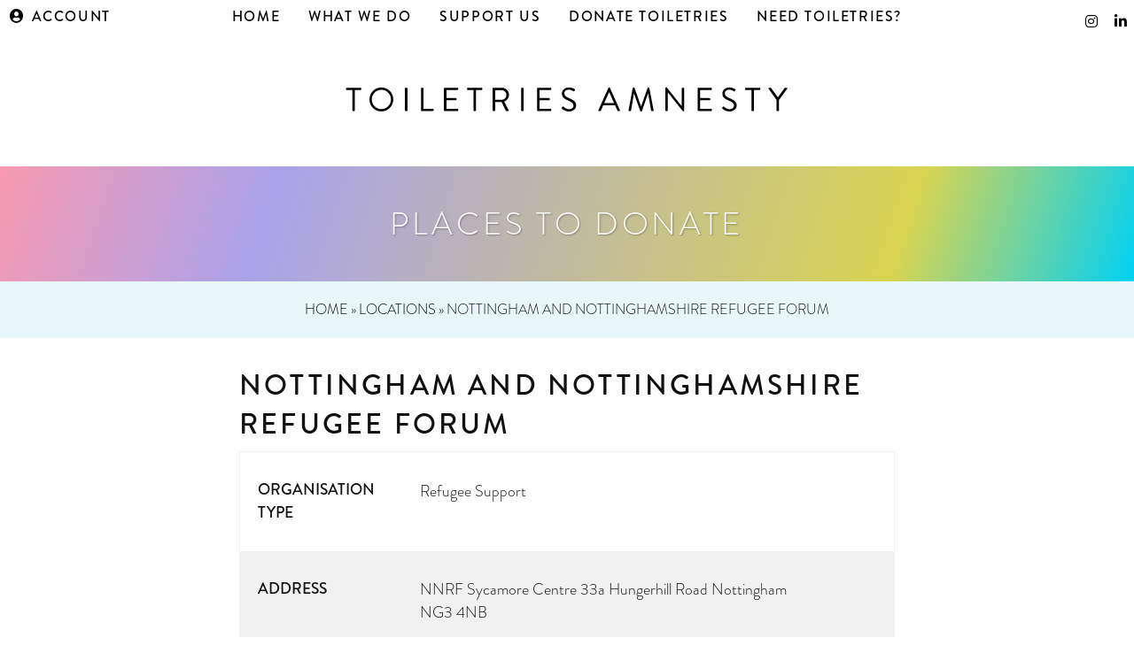

--- FILE ---
content_type: text/html; charset=UTF-8
request_url: https://www.toiletriesamnesty.org/location/nottingham-and-nottinghamshire-refugee-forum/
body_size: 15025
content:
<!doctype html>
<html lang="en-GB" class="no-js">
  <head>
  <meta charset="utf-8">
  <meta http-equiv="x-ua-compatible" content="ie=edge">
  <meta name="viewport" content="width=device-width, initial-scale=1, shrink-to-fit=no">
  <meta name='robots' content='index, follow, max-image-preview:large, max-snippet:-1, max-video-preview:-1' />
	<style>img:is([sizes="auto" i], [sizes^="auto," i]) { contain-intrinsic-size: 3000px 1500px }</style>
	
	<!-- This site is optimized with the Yoast SEO plugin v26.3 - https://yoast.com/wordpress/plugins/seo/ -->
	<title>Nottingham and Nottinghamshire Refugee Forum - Toiletries Amnesty</title>
	<link rel="canonical" href="https://www.toiletriesamnesty.org/location/nottingham-and-nottinghamshire-refugee-forum/" />
	<meta property="og:locale" content="en_GB" />
	<meta property="og:type" content="article" />
	<meta property="og:title" content="Nottingham and Nottinghamshire Refugee Forum - Toiletries Amnesty" />
	<meta property="og:url" content="https://www.toiletriesamnesty.org/location/nottingham-and-nottinghamshire-refugee-forum/" />
	<meta property="og:site_name" content="Toiletries Amnesty" />
	<meta property="og:image" content="https://www.toiletriesamnesty.org/app/uploads/2022/05/homepage-featured-image-1.png" />
	<meta property="og:image:width" content="2136" />
	<meta property="og:image:height" content="668" />
	<meta property="og:image:type" content="image/png" />
	<meta name="twitter:card" content="summary_large_image" />
	<meta name="twitter:site" content="@toiletriesam" />
	<script type="application/ld+json" class="yoast-schema-graph">{"@context":"https://schema.org","@graph":[{"@type":"WebPage","@id":"https://www.toiletriesamnesty.org/location/nottingham-and-nottinghamshire-refugee-forum/","url":"https://www.toiletriesamnesty.org/location/nottingham-and-nottinghamshire-refugee-forum/","name":"Nottingham and Nottinghamshire Refugee Forum - Toiletries Amnesty","isPartOf":{"@id":"https://www.toiletriesamnesty.org/#website"},"datePublished":"2023-04-11T08:38:52+00:00","breadcrumb":{"@id":"https://www.toiletriesamnesty.org/location/nottingham-and-nottinghamshire-refugee-forum/#breadcrumb"},"inLanguage":"en-GB","potentialAction":[{"@type":"ReadAction","target":["https://www.toiletriesamnesty.org/location/nottingham-and-nottinghamshire-refugee-forum/"]}]},{"@type":"BreadcrumbList","@id":"https://www.toiletriesamnesty.org/location/nottingham-and-nottinghamshire-refugee-forum/#breadcrumb","itemListElement":[{"@type":"ListItem","position":1,"name":"Home","item":"https://www.toiletriesamnesty.org/"},{"@type":"ListItem","position":2,"name":"Locations","item":"https://www.toiletriesamnesty.org/location/"},{"@type":"ListItem","position":3,"name":"Nottingham and Nottinghamshire Refugee Forum"}]},{"@type":"WebSite","@id":"https://www.toiletriesamnesty.org/#website","url":"https://www.toiletriesamnesty.org/","name":"Toiletries Amnesty","description":"Donate toiletries","publisher":{"@id":"https://www.toiletriesamnesty.org/#organization"},"potentialAction":[{"@type":"SearchAction","target":{"@type":"EntryPoint","urlTemplate":"https://www.toiletriesamnesty.org/?s={search_term_string}"},"query-input":{"@type":"PropertyValueSpecification","valueRequired":true,"valueName":"search_term_string"}}],"inLanguage":"en-GB"},{"@type":"Organization","@id":"https://www.toiletriesamnesty.org/#organization","name":"Toiletries Amnesty","url":"https://www.toiletriesamnesty.org/","logo":{"@type":"ImageObject","inLanguage":"en-GB","@id":"https://www.toiletriesamnesty.org/#/schema/logo/image/","url":"https://www.toiletriesamnesty.org/app/uploads/2018/07/ta-logo-black_text-square-twoline.png","contentUrl":"https://www.toiletriesamnesty.org/app/uploads/2018/07/ta-logo-black_text-square-twoline.png","width":1000,"height":1000,"caption":"Toiletries Amnesty"},"image":{"@id":"https://www.toiletriesamnesty.org/#/schema/logo/image/"},"sameAs":["https://x.com/toiletriesam","https://www.instagram.com/toiletriesamnesty"]}]}</script>
	<!-- / Yoast SEO plugin. -->


<link rel='dns-prefetch' href='//www.googletagmanager.com' />
<link rel='dns-prefetch' href='//use.fontawesome.com' />
<link rel='dns-prefetch' href='//fonts.googleapis.com' />
<link rel='dns-prefetch' href='//use.typekit.net' />
<script type="text/javascript">
/* <![CDATA[ */
window._wpemojiSettings = {"baseUrl":"https:\/\/s.w.org\/images\/core\/emoji\/16.0.1\/72x72\/","ext":".png","svgUrl":"https:\/\/s.w.org\/images\/core\/emoji\/16.0.1\/svg\/","svgExt":".svg","source":{"concatemoji":"https:\/\/www.toiletriesamnesty.org\/wp\/wp-includes\/js\/wp-emoji-release.min.js?ver=6.8.2"}};
/*! This file is auto-generated */
!function(s,n){var o,i,e;function c(e){try{var t={supportTests:e,timestamp:(new Date).valueOf()};sessionStorage.setItem(o,JSON.stringify(t))}catch(e){}}function p(e,t,n){e.clearRect(0,0,e.canvas.width,e.canvas.height),e.fillText(t,0,0);var t=new Uint32Array(e.getImageData(0,0,e.canvas.width,e.canvas.height).data),a=(e.clearRect(0,0,e.canvas.width,e.canvas.height),e.fillText(n,0,0),new Uint32Array(e.getImageData(0,0,e.canvas.width,e.canvas.height).data));return t.every(function(e,t){return e===a[t]})}function u(e,t){e.clearRect(0,0,e.canvas.width,e.canvas.height),e.fillText(t,0,0);for(var n=e.getImageData(16,16,1,1),a=0;a<n.data.length;a++)if(0!==n.data[a])return!1;return!0}function f(e,t,n,a){switch(t){case"flag":return n(e,"\ud83c\udff3\ufe0f\u200d\u26a7\ufe0f","\ud83c\udff3\ufe0f\u200b\u26a7\ufe0f")?!1:!n(e,"\ud83c\udde8\ud83c\uddf6","\ud83c\udde8\u200b\ud83c\uddf6")&&!n(e,"\ud83c\udff4\udb40\udc67\udb40\udc62\udb40\udc65\udb40\udc6e\udb40\udc67\udb40\udc7f","\ud83c\udff4\u200b\udb40\udc67\u200b\udb40\udc62\u200b\udb40\udc65\u200b\udb40\udc6e\u200b\udb40\udc67\u200b\udb40\udc7f");case"emoji":return!a(e,"\ud83e\udedf")}return!1}function g(e,t,n,a){var r="undefined"!=typeof WorkerGlobalScope&&self instanceof WorkerGlobalScope?new OffscreenCanvas(300,150):s.createElement("canvas"),o=r.getContext("2d",{willReadFrequently:!0}),i=(o.textBaseline="top",o.font="600 32px Arial",{});return e.forEach(function(e){i[e]=t(o,e,n,a)}),i}function t(e){var t=s.createElement("script");t.src=e,t.defer=!0,s.head.appendChild(t)}"undefined"!=typeof Promise&&(o="wpEmojiSettingsSupports",i=["flag","emoji"],n.supports={everything:!0,everythingExceptFlag:!0},e=new Promise(function(e){s.addEventListener("DOMContentLoaded",e,{once:!0})}),new Promise(function(t){var n=function(){try{var e=JSON.parse(sessionStorage.getItem(o));if("object"==typeof e&&"number"==typeof e.timestamp&&(new Date).valueOf()<e.timestamp+604800&&"object"==typeof e.supportTests)return e.supportTests}catch(e){}return null}();if(!n){if("undefined"!=typeof Worker&&"undefined"!=typeof OffscreenCanvas&&"undefined"!=typeof URL&&URL.createObjectURL&&"undefined"!=typeof Blob)try{var e="postMessage("+g.toString()+"("+[JSON.stringify(i),f.toString(),p.toString(),u.toString()].join(",")+"));",a=new Blob([e],{type:"text/javascript"}),r=new Worker(URL.createObjectURL(a),{name:"wpTestEmojiSupports"});return void(r.onmessage=function(e){c(n=e.data),r.terminate(),t(n)})}catch(e){}c(n=g(i,f,p,u))}t(n)}).then(function(e){for(var t in e)n.supports[t]=e[t],n.supports.everything=n.supports.everything&&n.supports[t],"flag"!==t&&(n.supports.everythingExceptFlag=n.supports.everythingExceptFlag&&n.supports[t]);n.supports.everythingExceptFlag=n.supports.everythingExceptFlag&&!n.supports.flag,n.DOMReady=!1,n.readyCallback=function(){n.DOMReady=!0}}).then(function(){return e}).then(function(){var e;n.supports.everything||(n.readyCallback(),(e=n.source||{}).concatemoji?t(e.concatemoji):e.wpemoji&&e.twemoji&&(t(e.twemoji),t(e.wpemoji)))}))}((window,document),window._wpemojiSettings);
/* ]]> */
</script>
<link rel="stylesheet" type="text/css" href="https://use.typekit.net/unj1drv.css"><link rel='stylesheet' id='cnss_font_awesome_css-css' href='https://www.toiletriesamnesty.org/app/plugins/easy-social-icons/css/font-awesome/css/all.min.css?ver=7.0.0' type='text/css' media='all' />
<link rel='stylesheet' id='cnss_font_awesome_v4_shims-css' href='https://www.toiletriesamnesty.org/app/plugins/easy-social-icons/css/font-awesome/css/v4-shims.min.css?ver=7.0.0' type='text/css' media='all' />
<link rel='stylesheet' id='cnss_css-css' href='https://www.toiletriesamnesty.org/app/plugins/easy-social-icons/css/cnss.css?ver=1.0' type='text/css' media='all' />
<link rel='stylesheet' id='cnss_share_css-css' href='https://www.toiletriesamnesty.org/app/plugins/easy-social-icons/css/share.css?ver=1.0' type='text/css' media='all' />
<link rel='stylesheet' id='formidable-css' href='https://www.toiletriesamnesty.org/app/plugins/formidable/css/formidableforms.css?ver=1171517' type='text/css' media='all' />
<style id='wp-emoji-styles-inline-css' type='text/css'>

	img.wp-smiley, img.emoji {
		display: inline !important;
		border: none !important;
		box-shadow: none !important;
		height: 1em !important;
		width: 1em !important;
		margin: 0 0.07em !important;
		vertical-align: -0.1em !important;
		background: none !important;
		padding: 0 !important;
	}
</style>
<link rel='stylesheet' id='wp-block-library-css' href='https://www.toiletriesamnesty.org/wp/wp-includes/css/dist/block-library/style.min.css?ver=6.8.2' type='text/css' media='all' />
<style id='global-styles-inline-css' type='text/css'>
:root{--wp--preset--aspect-ratio--square: 1;--wp--preset--aspect-ratio--4-3: 4/3;--wp--preset--aspect-ratio--3-4: 3/4;--wp--preset--aspect-ratio--3-2: 3/2;--wp--preset--aspect-ratio--2-3: 2/3;--wp--preset--aspect-ratio--16-9: 16/9;--wp--preset--aspect-ratio--9-16: 9/16;--wp--preset--color--black: #000000;--wp--preset--color--cyan-bluish-gray: #abb8c3;--wp--preset--color--white: #ffffff;--wp--preset--color--pale-pink: #f78da7;--wp--preset--color--vivid-red: #cf2e2e;--wp--preset--color--luminous-vivid-orange: #ff6900;--wp--preset--color--luminous-vivid-amber: #fcb900;--wp--preset--color--light-green-cyan: #7bdcb5;--wp--preset--color--vivid-green-cyan: #00d084;--wp--preset--color--pale-cyan-blue: #8ed1fc;--wp--preset--color--vivid-cyan-blue: #0693e3;--wp--preset--color--vivid-purple: #9b51e0;--wp--preset--gradient--vivid-cyan-blue-to-vivid-purple: linear-gradient(135deg,rgba(6,147,227,1) 0%,rgb(155,81,224) 100%);--wp--preset--gradient--light-green-cyan-to-vivid-green-cyan: linear-gradient(135deg,rgb(122,220,180) 0%,rgb(0,208,130) 100%);--wp--preset--gradient--luminous-vivid-amber-to-luminous-vivid-orange: linear-gradient(135deg,rgba(252,185,0,1) 0%,rgba(255,105,0,1) 100%);--wp--preset--gradient--luminous-vivid-orange-to-vivid-red: linear-gradient(135deg,rgba(255,105,0,1) 0%,rgb(207,46,46) 100%);--wp--preset--gradient--very-light-gray-to-cyan-bluish-gray: linear-gradient(135deg,rgb(238,238,238) 0%,rgb(169,184,195) 100%);--wp--preset--gradient--cool-to-warm-spectrum: linear-gradient(135deg,rgb(74,234,220) 0%,rgb(151,120,209) 20%,rgb(207,42,186) 40%,rgb(238,44,130) 60%,rgb(251,105,98) 80%,rgb(254,248,76) 100%);--wp--preset--gradient--blush-light-purple: linear-gradient(135deg,rgb(255,206,236) 0%,rgb(152,150,240) 100%);--wp--preset--gradient--blush-bordeaux: linear-gradient(135deg,rgb(254,205,165) 0%,rgb(254,45,45) 50%,rgb(107,0,62) 100%);--wp--preset--gradient--luminous-dusk: linear-gradient(135deg,rgb(255,203,112) 0%,rgb(199,81,192) 50%,rgb(65,88,208) 100%);--wp--preset--gradient--pale-ocean: linear-gradient(135deg,rgb(255,245,203) 0%,rgb(182,227,212) 50%,rgb(51,167,181) 100%);--wp--preset--gradient--electric-grass: linear-gradient(135deg,rgb(202,248,128) 0%,rgb(113,206,126) 100%);--wp--preset--gradient--midnight: linear-gradient(135deg,rgb(2,3,129) 0%,rgb(40,116,252) 100%);--wp--preset--font-size--small: 13px;--wp--preset--font-size--medium: 20px;--wp--preset--font-size--large: 36px;--wp--preset--font-size--x-large: 42px;--wp--preset--spacing--20: 0.44rem;--wp--preset--spacing--30: 0.67rem;--wp--preset--spacing--40: 1rem;--wp--preset--spacing--50: 1.5rem;--wp--preset--spacing--60: 2.25rem;--wp--preset--spacing--70: 3.38rem;--wp--preset--spacing--80: 5.06rem;--wp--preset--shadow--natural: 6px 6px 9px rgba(0, 0, 0, 0.2);--wp--preset--shadow--deep: 12px 12px 50px rgba(0, 0, 0, 0.4);--wp--preset--shadow--sharp: 6px 6px 0px rgba(0, 0, 0, 0.2);--wp--preset--shadow--outlined: 6px 6px 0px -3px rgba(255, 255, 255, 1), 6px 6px rgba(0, 0, 0, 1);--wp--preset--shadow--crisp: 6px 6px 0px rgba(0, 0, 0, 1);}:where(body) { margin: 0; }.wp-site-blocks > .alignleft { float: left; margin-right: 2em; }.wp-site-blocks > .alignright { float: right; margin-left: 2em; }.wp-site-blocks > .aligncenter { justify-content: center; margin-left: auto; margin-right: auto; }:where(.is-layout-flex){gap: 0.5em;}:where(.is-layout-grid){gap: 0.5em;}.is-layout-flow > .alignleft{float: left;margin-inline-start: 0;margin-inline-end: 2em;}.is-layout-flow > .alignright{float: right;margin-inline-start: 2em;margin-inline-end: 0;}.is-layout-flow > .aligncenter{margin-left: auto !important;margin-right: auto !important;}.is-layout-constrained > .alignleft{float: left;margin-inline-start: 0;margin-inline-end: 2em;}.is-layout-constrained > .alignright{float: right;margin-inline-start: 2em;margin-inline-end: 0;}.is-layout-constrained > .aligncenter{margin-left: auto !important;margin-right: auto !important;}.is-layout-constrained > :where(:not(.alignleft):not(.alignright):not(.alignfull)){margin-left: auto !important;margin-right: auto !important;}body .is-layout-flex{display: flex;}.is-layout-flex{flex-wrap: wrap;align-items: center;}.is-layout-flex > :is(*, div){margin: 0;}body .is-layout-grid{display: grid;}.is-layout-grid > :is(*, div){margin: 0;}body{padding-top: 0px;padding-right: 0px;padding-bottom: 0px;padding-left: 0px;}a:where(:not(.wp-element-button)){text-decoration: underline;}:root :where(.wp-element-button, .wp-block-button__link){background-color: #32373c;border-width: 0;color: #fff;font-family: inherit;font-size: inherit;line-height: inherit;padding: calc(0.667em + 2px) calc(1.333em + 2px);text-decoration: none;}.has-black-color{color: var(--wp--preset--color--black) !important;}.has-cyan-bluish-gray-color{color: var(--wp--preset--color--cyan-bluish-gray) !important;}.has-white-color{color: var(--wp--preset--color--white) !important;}.has-pale-pink-color{color: var(--wp--preset--color--pale-pink) !important;}.has-vivid-red-color{color: var(--wp--preset--color--vivid-red) !important;}.has-luminous-vivid-orange-color{color: var(--wp--preset--color--luminous-vivid-orange) !important;}.has-luminous-vivid-amber-color{color: var(--wp--preset--color--luminous-vivid-amber) !important;}.has-light-green-cyan-color{color: var(--wp--preset--color--light-green-cyan) !important;}.has-vivid-green-cyan-color{color: var(--wp--preset--color--vivid-green-cyan) !important;}.has-pale-cyan-blue-color{color: var(--wp--preset--color--pale-cyan-blue) !important;}.has-vivid-cyan-blue-color{color: var(--wp--preset--color--vivid-cyan-blue) !important;}.has-vivid-purple-color{color: var(--wp--preset--color--vivid-purple) !important;}.has-black-background-color{background-color: var(--wp--preset--color--black) !important;}.has-cyan-bluish-gray-background-color{background-color: var(--wp--preset--color--cyan-bluish-gray) !important;}.has-white-background-color{background-color: var(--wp--preset--color--white) !important;}.has-pale-pink-background-color{background-color: var(--wp--preset--color--pale-pink) !important;}.has-vivid-red-background-color{background-color: var(--wp--preset--color--vivid-red) !important;}.has-luminous-vivid-orange-background-color{background-color: var(--wp--preset--color--luminous-vivid-orange) !important;}.has-luminous-vivid-amber-background-color{background-color: var(--wp--preset--color--luminous-vivid-amber) !important;}.has-light-green-cyan-background-color{background-color: var(--wp--preset--color--light-green-cyan) !important;}.has-vivid-green-cyan-background-color{background-color: var(--wp--preset--color--vivid-green-cyan) !important;}.has-pale-cyan-blue-background-color{background-color: var(--wp--preset--color--pale-cyan-blue) !important;}.has-vivid-cyan-blue-background-color{background-color: var(--wp--preset--color--vivid-cyan-blue) !important;}.has-vivid-purple-background-color{background-color: var(--wp--preset--color--vivid-purple) !important;}.has-black-border-color{border-color: var(--wp--preset--color--black) !important;}.has-cyan-bluish-gray-border-color{border-color: var(--wp--preset--color--cyan-bluish-gray) !important;}.has-white-border-color{border-color: var(--wp--preset--color--white) !important;}.has-pale-pink-border-color{border-color: var(--wp--preset--color--pale-pink) !important;}.has-vivid-red-border-color{border-color: var(--wp--preset--color--vivid-red) !important;}.has-luminous-vivid-orange-border-color{border-color: var(--wp--preset--color--luminous-vivid-orange) !important;}.has-luminous-vivid-amber-border-color{border-color: var(--wp--preset--color--luminous-vivid-amber) !important;}.has-light-green-cyan-border-color{border-color: var(--wp--preset--color--light-green-cyan) !important;}.has-vivid-green-cyan-border-color{border-color: var(--wp--preset--color--vivid-green-cyan) !important;}.has-pale-cyan-blue-border-color{border-color: var(--wp--preset--color--pale-cyan-blue) !important;}.has-vivid-cyan-blue-border-color{border-color: var(--wp--preset--color--vivid-cyan-blue) !important;}.has-vivid-purple-border-color{border-color: var(--wp--preset--color--vivid-purple) !important;}.has-vivid-cyan-blue-to-vivid-purple-gradient-background{background: var(--wp--preset--gradient--vivid-cyan-blue-to-vivid-purple) !important;}.has-light-green-cyan-to-vivid-green-cyan-gradient-background{background: var(--wp--preset--gradient--light-green-cyan-to-vivid-green-cyan) !important;}.has-luminous-vivid-amber-to-luminous-vivid-orange-gradient-background{background: var(--wp--preset--gradient--luminous-vivid-amber-to-luminous-vivid-orange) !important;}.has-luminous-vivid-orange-to-vivid-red-gradient-background{background: var(--wp--preset--gradient--luminous-vivid-orange-to-vivid-red) !important;}.has-very-light-gray-to-cyan-bluish-gray-gradient-background{background: var(--wp--preset--gradient--very-light-gray-to-cyan-bluish-gray) !important;}.has-cool-to-warm-spectrum-gradient-background{background: var(--wp--preset--gradient--cool-to-warm-spectrum) !important;}.has-blush-light-purple-gradient-background{background: var(--wp--preset--gradient--blush-light-purple) !important;}.has-blush-bordeaux-gradient-background{background: var(--wp--preset--gradient--blush-bordeaux) !important;}.has-luminous-dusk-gradient-background{background: var(--wp--preset--gradient--luminous-dusk) !important;}.has-pale-ocean-gradient-background{background: var(--wp--preset--gradient--pale-ocean) !important;}.has-electric-grass-gradient-background{background: var(--wp--preset--gradient--electric-grass) !important;}.has-midnight-gradient-background{background: var(--wp--preset--gradient--midnight) !important;}.has-small-font-size{font-size: var(--wp--preset--font-size--small) !important;}.has-medium-font-size{font-size: var(--wp--preset--font-size--medium) !important;}.has-large-font-size{font-size: var(--wp--preset--font-size--large) !important;}.has-x-large-font-size{font-size: var(--wp--preset--font-size--x-large) !important;}
:where(.wp-block-post-template.is-layout-flex){gap: 1.25em;}:where(.wp-block-post-template.is-layout-grid){gap: 1.25em;}
:where(.wp-block-columns.is-layout-flex){gap: 2em;}:where(.wp-block-columns.is-layout-grid){gap: 2em;}
:root :where(.wp-block-pullquote){font-size: 1.5em;line-height: 1.6;}
</style>
<link rel='stylesheet' id='woocommerce-layout-css' href='https://www.toiletriesamnesty.org/app/plugins/woocommerce/assets/css/woocommerce-layout.css?ver=10.3.4' type='text/css' media='all' />
<link rel='stylesheet' id='woocommerce-smallscreen-css' href='https://www.toiletriesamnesty.org/app/plugins/woocommerce/assets/css/woocommerce-smallscreen.css?ver=10.3.4' type='text/css' media='only screen and (max-width: 768px)' />
<style id='woocommerce-inline-inline-css' type='text/css'>
.woocommerce form .form-row .required { visibility: visible; }
</style>
<link rel='stylesheet' id='brands-styles-css' href='https://www.toiletriesamnesty.org/app/plugins/woocommerce/assets/css/brands.css?ver=10.3.4' type='text/css' media='all' />
<link rel='stylesheet' id='elementor-frontend-css' href='https://www.toiletriesamnesty.org/app/plugins/elementor/assets/css/frontend.min.css?ver=3.32.5' type='text/css' media='all' />
<link rel='stylesheet' id='widget-spacer-css' href='https://www.toiletriesamnesty.org/app/plugins/elementor/assets/css/widget-spacer.min.css?ver=3.32.5' type='text/css' media='all' />
<link rel='stylesheet' id='widget-heading-css' href='https://www.toiletriesamnesty.org/app/plugins/elementor/assets/css/widget-heading.min.css?ver=3.32.5' type='text/css' media='all' />
<link rel='stylesheet' id='e-animation-rotateIn-css' href='https://www.toiletriesamnesty.org/app/plugins/elementor/assets/lib/animations/styles/rotateIn.min.css?ver=3.32.5' type='text/css' media='all' />
<link rel='stylesheet' id='e-animation-zoomIn-css' href='https://www.toiletriesamnesty.org/app/plugins/elementor/assets/lib/animations/styles/zoomIn.min.css?ver=3.32.5' type='text/css' media='all' />
<link rel='stylesheet' id='e-animation-fadeIn-css' href='https://www.toiletriesamnesty.org/app/plugins/elementor/assets/lib/animations/styles/fadeIn.min.css?ver=3.32.5' type='text/css' media='all' />
<link rel='stylesheet' id='e-popup-css' href='https://www.toiletriesamnesty.org/app/plugins/elementor-pro/assets/css/conditionals/popup.min.css?ver=3.32.1' type='text/css' media='all' />
<link rel='stylesheet' id='elementor-icons-css' href='https://www.toiletriesamnesty.org/app/plugins/elementor/assets/lib/eicons/css/elementor-icons.min.css?ver=5.44.0' type='text/css' media='all' />
<link rel='stylesheet' id='elementor-post-2767-css' href='https://www.toiletriesamnesty.org/app/uploads/elementor/css/post-2767.css?ver=1766318024' type='text/css' media='all' />
<link rel='stylesheet' id='sbistyles-css' href='https://www.toiletriesamnesty.org/app/plugins/instagram-feed/css/sbi-styles.min.css?ver=6.9.1' type='text/css' media='all' />
<link rel='stylesheet' id='elementor-post-8878-css' href='https://www.toiletriesamnesty.org/app/uploads/elementor/css/post-8878.css?ver=1766318024' type='text/css' media='all' />
<link rel='stylesheet' id='bfa-font-awesome-css' href='https://use.fontawesome.com/releases/v5.15.4/css/all.css?ver=2.0.3' type='text/css' media='all' />
<link rel='stylesheet' id='bfa-font-awesome-v4-shim-css' href='https://use.fontawesome.com/releases/v5.15.4/css/v4-shims.css?ver=2.0.3' type='text/css' media='all' />
<style id='bfa-font-awesome-v4-shim-inline-css' type='text/css'>

			@font-face {
				font-family: 'FontAwesome';
				src: url('https://use.fontawesome.com/releases/v5.15.4/webfonts/fa-brands-400.eot'),
				url('https://use.fontawesome.com/releases/v5.15.4/webfonts/fa-brands-400.eot?#iefix') format('embedded-opentype'),
				url('https://use.fontawesome.com/releases/v5.15.4/webfonts/fa-brands-400.woff2') format('woff2'),
				url('https://use.fontawesome.com/releases/v5.15.4/webfonts/fa-brands-400.woff') format('woff'),
				url('https://use.fontawesome.com/releases/v5.15.4/webfonts/fa-brands-400.ttf') format('truetype'),
				url('https://use.fontawesome.com/releases/v5.15.4/webfonts/fa-brands-400.svg#fontawesome') format('svg');
			}

			@font-face {
				font-family: 'FontAwesome';
				src: url('https://use.fontawesome.com/releases/v5.15.4/webfonts/fa-solid-900.eot'),
				url('https://use.fontawesome.com/releases/v5.15.4/webfonts/fa-solid-900.eot?#iefix') format('embedded-opentype'),
				url('https://use.fontawesome.com/releases/v5.15.4/webfonts/fa-solid-900.woff2') format('woff2'),
				url('https://use.fontawesome.com/releases/v5.15.4/webfonts/fa-solid-900.woff') format('woff'),
				url('https://use.fontawesome.com/releases/v5.15.4/webfonts/fa-solid-900.ttf') format('truetype'),
				url('https://use.fontawesome.com/releases/v5.15.4/webfonts/fa-solid-900.svg#fontawesome') format('svg');
			}

			@font-face {
				font-family: 'FontAwesome';
				src: url('https://use.fontawesome.com/releases/v5.15.4/webfonts/fa-regular-400.eot'),
				url('https://use.fontawesome.com/releases/v5.15.4/webfonts/fa-regular-400.eot?#iefix') format('embedded-opentype'),
				url('https://use.fontawesome.com/releases/v5.15.4/webfonts/fa-regular-400.woff2') format('woff2'),
				url('https://use.fontawesome.com/releases/v5.15.4/webfonts/fa-regular-400.woff') format('woff'),
				url('https://use.fontawesome.com/releases/v5.15.4/webfonts/fa-regular-400.ttf') format('truetype'),
				url('https://use.fontawesome.com/releases/v5.15.4/webfonts/fa-regular-400.svg#fontawesome') format('svg');
				unicode-range: U+F004-F005,U+F007,U+F017,U+F022,U+F024,U+F02E,U+F03E,U+F044,U+F057-F059,U+F06E,U+F070,U+F075,U+F07B-F07C,U+F080,U+F086,U+F089,U+F094,U+F09D,U+F0A0,U+F0A4-F0A7,U+F0C5,U+F0C7-F0C8,U+F0E0,U+F0EB,U+F0F3,U+F0F8,U+F0FE,U+F111,U+F118-F11A,U+F11C,U+F133,U+F144,U+F146,U+F14A,U+F14D-F14E,U+F150-F152,U+F15B-F15C,U+F164-F165,U+F185-F186,U+F191-F192,U+F1AD,U+F1C1-F1C9,U+F1CD,U+F1D8,U+F1E3,U+F1EA,U+F1F6,U+F1F9,U+F20A,U+F247-F249,U+F24D,U+F254-F25B,U+F25D,U+F267,U+F271-F274,U+F279,U+F28B,U+F28D,U+F2B5-F2B6,U+F2B9,U+F2BB,U+F2BD,U+F2C1-F2C2,U+F2D0,U+F2D2,U+F2DC,U+F2ED,U+F328,U+F358-F35B,U+F3A5,U+F3D1,U+F410,U+F4AD;
			}
		
</style>
<link rel='stylesheet' id='google_icons-css' href='https://fonts.googleapis.com/icon?family=Material+Icons+Outlined' type='text/css' media='all' />
<link rel='stylesheet' id='google_icons_rounded-css' href='https://fonts.googleapis.com/icon?family=Material+Icons+Round' type='text/css' media='all' />
<link rel='stylesheet' id='typekit-css' href='https://use.typekit.net/unj1drv.css' type='text/css' media='all' />
<link rel='stylesheet' id='sage/main.css-css' href='https://www.toiletriesamnesty.org/app/themes/tatheme/dist/styles/main_f0c5dc31.css' type='text/css' media='all' />
<link rel='stylesheet' id='elementor-icons-shared-0-css' href='https://www.toiletriesamnesty.org/app/plugins/elementor/assets/lib/font-awesome/css/fontawesome.min.css?ver=5.15.3' type='text/css' media='all' />
<link rel='stylesheet' id='elementor-icons-fa-solid-css' href='https://www.toiletriesamnesty.org/app/plugins/elementor/assets/lib/font-awesome/css/solid.min.css?ver=5.15.3' type='text/css' media='all' />
<script type="text/javascript" src="https://www.toiletriesamnesty.org/wp/wp-includes/js/jquery/jquery.min.js?ver=3.7.1" id="jquery-core-js"></script>
<script type="text/javascript" src="https://www.toiletriesamnesty.org/wp/wp-includes/js/jquery/jquery-migrate.min.js?ver=3.4.1" id="jquery-migrate-js"></script>
<script type="text/javascript" src="https://www.toiletriesamnesty.org/app/plugins/easy-social-icons/js/cnss.js?ver=1.0" id="cnss_js-js"></script>
<script type="text/javascript" src="https://www.toiletriesamnesty.org/app/plugins/easy-social-icons/js/share.js?ver=1.0" id="cnss_share_js-js"></script>
<script type="text/javascript" src="https://www.toiletriesamnesty.org/app/plugins/woocommerce/assets/js/jquery-blockui/jquery.blockUI.min.js?ver=2.7.0-wc.10.3.4" id="wc-jquery-blockui-js" defer="defer" data-wp-strategy="defer"></script>
<script type="text/javascript" src="https://www.toiletriesamnesty.org/app/plugins/woocommerce/assets/js/js-cookie/js.cookie.min.js?ver=2.1.4-wc.10.3.4" id="wc-js-cookie-js" defer="defer" data-wp-strategy="defer"></script>
<script type="text/javascript" id="woocommerce-js-extra">
/* <![CDATA[ */
var woocommerce_params = {"ajax_url":"\/wp\/wp-admin\/admin-ajax.php","wc_ajax_url":"\/?wc-ajax=%%endpoint%%","i18n_password_show":"Show password","i18n_password_hide":"Hide password"};
/* ]]> */
</script>
<script type="text/javascript" src="https://www.toiletriesamnesty.org/app/plugins/woocommerce/assets/js/frontend/woocommerce.min.js?ver=10.3.4" id="woocommerce-js" defer="defer" data-wp-strategy="defer"></script>

<!-- Google tag (gtag.js) snippet added by Site Kit -->
<!-- Google Analytics snippet added by Site Kit -->
<script type="text/javascript" src="https://www.googletagmanager.com/gtag/js?id=GT-TQD683T" id="google_gtagjs-js" async></script>
<script type="text/javascript" id="google_gtagjs-js-after">
/* <![CDATA[ */
window.dataLayer = window.dataLayer || [];function gtag(){dataLayer.push(arguments);}
gtag("set","linker",{"domains":["www.toiletriesamnesty.org"]});
gtag("js", new Date());
gtag("set", "developer_id.dZTNiMT", true);
gtag("config", "GT-TQD683T");
/* ]]> */
</script>
<link rel="https://api.w.org/" href="https://www.toiletriesamnesty.org/wp-json/" /><link rel="EditURI" type="application/rsd+xml" title="RSD" href="https://www.toiletriesamnesty.org/wp/xmlrpc.php?rsd" />
<meta name="generator" content="WordPress 6.8.2" />
<meta name="generator" content="WooCommerce 10.3.4" />
<link rel='shortlink' href='https://www.toiletriesamnesty.org/?p=7642' />
<link rel="alternate" title="oEmbed (JSON)" type="application/json+oembed" href="https://www.toiletriesamnesty.org/wp-json/oembed/1.0/embed?url=https%3A%2F%2Fwww.toiletriesamnesty.org%2Flocation%2Fnottingham-and-nottinghamshire-refugee-forum%2F" />
<link rel="alternate" title="oEmbed (XML)" type="text/xml+oembed" href="https://www.toiletriesamnesty.org/wp-json/oembed/1.0/embed?url=https%3A%2F%2Fwww.toiletriesamnesty.org%2Flocation%2Fnottingham-and-nottinghamshire-refugee-forum%2F&#038;format=xml" />
<style type="text/css">
		ul.cnss-social-icon li.cn-fa-icon a{background-color:#0a0a0a!important;}
		ul.cnss-social-icon li.cn-fa-icon a:hover{background-color:#c91039!important;color:#ffffff!important;}
		</style><meta name="generator" content="Site Kit by Google 1.165.0" /><script>document.documentElement.className += " js";</script>
	<noscript><style>.woocommerce-product-gallery{ opacity: 1 !important; }</style></noscript>
	<meta name="generator" content="Elementor 3.32.5; features: additional_custom_breakpoints; settings: css_print_method-external, google_font-enabled, font_display-auto">
			<style>
				.e-con.e-parent:nth-of-type(n+4):not(.e-lazyloaded):not(.e-no-lazyload),
				.e-con.e-parent:nth-of-type(n+4):not(.e-lazyloaded):not(.e-no-lazyload) * {
					background-image: none !important;
				}
				@media screen and (max-height: 1024px) {
					.e-con.e-parent:nth-of-type(n+3):not(.e-lazyloaded):not(.e-no-lazyload),
					.e-con.e-parent:nth-of-type(n+3):not(.e-lazyloaded):not(.e-no-lazyload) * {
						background-image: none !important;
					}
				}
				@media screen and (max-height: 640px) {
					.e-con.e-parent:nth-of-type(n+2):not(.e-lazyloaded):not(.e-no-lazyload),
					.e-con.e-parent:nth-of-type(n+2):not(.e-lazyloaded):not(.e-no-lazyload) * {
						background-image: none !important;
					}
				}
			</style>
			<link rel="icon" href="https://www.toiletriesamnesty.org/app/uploads/2018/07/cropped-fav_dot-100x100.png" sizes="32x32" />
<link rel="icon" href="https://www.toiletriesamnesty.org/app/uploads/2018/07/cropped-fav_dot-200x200.png" sizes="192x192" />
<link rel="apple-touch-icon" href="https://www.toiletriesamnesty.org/app/uploads/2018/07/cropped-fav_dot-180x180.png" />
<meta name="msapplication-TileImage" content="https://www.toiletriesamnesty.org/app/uploads/2018/07/cropped-fav_dot-300x300.png" />
</head>
  <body class="wp-singular locations-template-default single single-locations postid-7642 wp-theme-tathemeresources theme-tatheme/resources woocommerce-no-js nottingham-and-nottinghamshire-refugee-forum app-data index-data singular-data single-data single-locations-data single-locations-nottingham-and-nottinghamshire-refugee-forum-data elementor-default elementor-kit-2767">
        <header class="banner">
  
  


  
  <div class="top-nav main-menu-holder">
    <div class="grid-container wide-grid-container">
    <div class="grid-x align-middle">
      <div class="cell small-12 medium-6 large-2">
        <a class="header-login-link ttip" href="/my-account" title="Your account"><i class="fa fa-user-circle"></i> Account</a>
      </div>
      <div class="cell small-12 medium-6 large-8 show-for-large">
        <nav class="nav-primary show-for-large">
                      <ul id="menu-main-menu" class="menu align-center main-menu dropdown" data-closing-time="100" data-dropdown-menu data-options="alignment:left" ><li id="menu-item-5" class="menu-item menu-item-type-custom menu-item-object-custom menu-item-5 post-type-is-locations"><a href="/">Home</a></li>
<li id="menu-item-8841" class="menu-item menu-item-type-custom menu-item-object-custom menu-item-8841 post-type-is-locations"><a href="https://www.toiletriesamnesty.org/information/what-we-do/">What we do</a></li>
<li id="menu-item-8188" class="menu-item menu-item-type-post_type menu-item-object-page menu-item-8188 post-type-is-locations"><a href="https://www.toiletriesamnesty.org/donate/">Support Us</a></li>
<li id="menu-item-8895" class="menu-item menu-item-type-post_type menu-item-object-page menu-item-8895 post-type-is-locations"><a href="https://www.toiletriesamnesty.org/directory/">Donate Toiletries</a></li>
<li id="menu-item-2925" class="menu-item menu-item-type-post_type menu-item-object-page menu-item-2925 post-type-is-locations"><a href="https://www.toiletriesamnesty.org/registering-your-organisation/">Need toiletries?</a></li>
</ul>
                  </nav>
      </div>
      <div class="cell small-12 medium-3 large-2 align-right text-right show-for-large">
        <ul id="" class="cnss-social-icon header-social" style="text-align:right; text-align:-webkit-right; align-self:end; margin: 0 auto;">		<li class="cn-fa-instagram cn-fa-icon " style="display:inline-block;"><a class="" target="_blank" href="https://www.instagram.com/toiletriesamnesty" title="Instagram" style="width:24px;height:24px;padding:4px 0;margin:2px;color: #ffffff;border-radius: 50%;"><i title="Instagram" style="font-size:16px;" class="fa fa-instagram"></i></a></li>		<li class="cn-fa-linkedin cn-fa-icon " style="display:inline-block;"><a class="" target="_blank" href="https://www.linkedin.com/company/toiletries-amnesty/" title="LinkedIn" style="width:24px;height:24px;padding:4px 0;margin:2px;color: #ffffff;border-radius: 50%;"><i title="LinkedIn" style="font-size:16px;" class="fab fa-linkedin-in"></i></a></li></ul>
	
	      </div>

      <div class="cell small-12 align-center text-center" >
        <div class="main-logo-holder">
        <a class="main-logo" href="https://www.toiletriesamnesty.org/">
          <img width="500" class="main-logo-img" src="https://www.toiletriesamnesty.org/app/themes/tatheme/dist/images/toiletries-amnesty-logo_38c66f8e.svg" alt="Toiletries Amnesty" />	
        </a>
        </div>
      </div>

    </div>
    
    <div class="menu-hamburger-holder hide-for-large">
      <button id="menu-hamburger" class="menu_hamburger menu-hamburger hamburger hamburger--squeeze" type="button"
            data-toggle="off-canvas" aria-expanded="false" aria-controls="off-canvas" aria-label="Reveal the main menu">
        <span class="hamburger-box">
          <span class="hamburger-inner"></span>
        </span>
      </button>
    </div>
    </div>
  </div>

 
  


  

</header>
<div class="off-canvas position-right" id="off-canvas" data-off-canvas="" data-closable="" data-content-scroll="false" data-transition-time="400" data-transition="overlap">
  <div class="sidebar_menu">
    <nav class="nav-primary-side hide-for-large">
              <ul id="menu-main-menu-1" class="menu align-left vertical menu accordion-menu" data-accordion-menu ><li class="menu-item menu-item-type-custom menu-item-object-custom menu-item-5 post-type-is-locations"><a href="/">Home</a></li>
<li class="menu-item menu-item-type-custom menu-item-object-custom menu-item-8841 post-type-is-locations"><a href="https://www.toiletriesamnesty.org/information/what-we-do/">What we do</a></li>
<li class="menu-item menu-item-type-post_type menu-item-object-page menu-item-8188 post-type-is-locations"><a href="https://www.toiletriesamnesty.org/donate/">Support Us</a></li>
<li class="menu-item menu-item-type-post_type menu-item-object-page menu-item-8895 post-type-is-locations"><a href="https://www.toiletriesamnesty.org/directory/">Donate Toiletries</a></li>
<li class="menu-item menu-item-type-post_type menu-item-object-page menu-item-2925 post-type-is-locations"><a href="https://www.toiletriesamnesty.org/registering-your-organisation/">Need toiletries?</a></li>
</ul>
          </nav>
  </div>
</div>    <div class="wrap container off-canvas-content" role="document" data-off-canvas-content data-transition="overlap">
      <div class="content">
        <main class="main">
                 <div class="page-header gradient-bar">
  <h1>Places to donate</h1>
</div>
<div class="breadcrumb-strip">
<div id="breadcrumbs" class="breadcrumbs">
    <span><span><a href="https://www.toiletriesamnesty.org/">Home</a></span> » <span><a href="https://www.toiletriesamnesty.org/location/">Locations</a></span> » <span class="breadcrumb_last" aria-current="page">Nottingham and Nottinghamshire Refugee Forum</span></span></div>
</div>

<div class="location-strip section-strip">
	
						<div class="grid-container narrow-grid-container" >	
						
						<div id="info_for_popup">
							<div class="popup_content">
						<header class="location-header">
							<h1>Nottingham and Nottinghamshire Refugee Forum</h1>							
							
							
							
						</header><!-- .entry-header -->
						
						
						
						<table class="location-table stack" id="location_7642">
							
							
							<tbody>
																	<tr class="organisation_type">
										<th scope="row">Organisation Type</th>
										<td>
										
										
		<ul class="org_types">
				<li>Refugee Support</li>
			</ul>
	
										
										</td>
									</tr>
																
								
																	<tr class="address">
										<th scope="row">Address</th>
										<td>NNRF
Sycamore Centre
33a Hungerhill Road
Nottingham<br/>NG3 4NB										</td>
									</tr>
																
								
								
																	<tr class="address">
										<th scope="row">How to donate</th>
										<td>We accept donations Monday to Friday from 9am - 4.30pm at our office (Sycamore Centre, 33a Hungerhill Road, Nottingham, NG3 4NB). 

										</td>
									</tr>
																
								
								
																
								
								
<!--
									<tr class="make_arrangement">
										<th scope="row">Make arrangement before collection?</th>
										<td>
																							No
																					</td>
									</tr>
-->



									<tr class="accepting_donations">
										<th scope="row">Currently accepting donations?</th>
										<td>
																							Yes
																					</td>
									</tr>	
									
									<tr class="make_arrangement">
										<th scope="row">Make arrangement before donation?</th>
										<td>
																							Yes
																					</td>
									</tr>
									
																		<tr class="dropoff_times">
										<th scope="row">Times for drop-off/donations</th>
										<td>9am to 4.30pm 										</td>
									</tr>
																
								
																	<tr class="contact">
										<th scope="row">Contact</th>
										<td>
																							Sophie Scott																					</td>
									</tr>
																
								
								
																	<tr class="phone">
										<th scope="row">Phone</th>
										<td>07485325915										</td>
									</tr>
																
								
																	<tr class="contact_email">
										<th scope="row">Email</th>
										<td><a href="mailto:sophie.scott@nottsrefugeeforum.org.uk">sophie.scott@nottsrefugeeforum.org.uk</a></td>
									</tr>
																
																
								
							
								
																	<tr class="what_they_do">
										<th scope="row">What we do</th>
										<td>Nottingham and Nottinghamshire Refugee Forum is a local independent charity with over 20 years' experience in providing specialised advice and practical support to individuals and families who seek asylum or live as refugees in Nottingham and Nottinghamshire.

The Anti-Destitution Project is a project within our organisations that supports destitute refused asylum seekers and helps to meet their basic needs. We run a weekly foodbank for approximately 25 clients, providing food and toiletries. With the increase in clients and costs to the project, our stock is running low and we are in need of essential toiletries.										</td>
									</tr>
																
								
								
									<tr class="what_they_take">
										<th scope="row">What we accept</th>
										<td>
											
																				
										
												<ul class='item_type_list'><li>wash bags</li><li>aftershave</li><li>anti bacterial gel</li><li>body wash</li><li>conditioner</li><li>cosmetics</li><li>cotton buds</li><li>cotton wool pads</li><li>dental floss</li><li>deodorant - aerosol</li><li>eye cream</li><li>first aid</li><li>flannel</li><li>hair gel</li><li>hair mousse</li><li>hair spray</li><li>hair ties and pins</li><li>hairbrush/comb</li><li>hand sanitiser</li><li>lipbalm</li><li>makeup</li><li>moisturiser</li><li>mouthwash</li><li>nail clippers</li><li>perfume</li><li>plasters</li><li>razors</li><li>shampoo</li><li>shaving foam</li><li>shower gel</li><li>soap</li><li>sponge</li><li>toilet paper</li><li>toothbrush</li><li>toothpaste</li><li>towels</li><li>tweezers</li><li>washing powder</li></ul>							 		
										 			
										 		
										 							
										</td>
									</tr>
								
								
								
								
								<tr class="accept_partial">
										<th scope="row">Accept part-used products?</th>
										<td>
																							No
																					</td>
									</tr>
									
									<tr class="making donation">
										<th scope="row">Making a donation?</th>
										<td>
											<p>Help us to see where Toiletries Amnesty is making an impact - please fill out this form to let us know what you will donate.</p>
											
											<a class="button donation-info-button"  href="/donation-info/" target="_blank">Let us know about your donation</a> 
										</td>
									</tr>

								
							</tbody>
							
						</table>
						
						
						
						
						
							</div><!-- popup_content -->
						
						</div> <!-- #info_for_popup -->
						
						
						
						
						<div class="map_location">
						
													
<iframe width='100%' height='500' style='border: 0px solid #000000' src="https://maps.google.com/?q=52.9676622,-1.1418815&z=14&t=m&hl=en&iwloc=near&output=svembed"></iframe>
<div><a href="https://maps.google.com/?q=52.9676622,-1.1418815&z=14&t=m&hl=en&iwloc=near&output=classic" target='new'>NNRF
Sycamore Centre
33a Hungerhill Road
Nottingham, NG3 4NB</a></div>
							
						</div>
					
						
						
						
		</div>
</div>  <!-- section_strip -->
						
						
						          </main>
              </div>
    </div>
        <footer class="footer main-footer content-info">
  <div class="footer-holder">
    <div class="grid-container wide-grid-container">
      <div class="footer-content">
        <div class="grid-x grid-padding-x">
          

          
          <div class="cell small-6 medium-6 large-2 small-order-1 medium-order-1">
                        <h2>Information</h2> 
            <ul id="menu-footer-menu" class="menu align-left vertical menu accordion-menu" data-accordion-menu ><li id="menu-item-8722" class="menu-item menu-item-type-post_type menu-item-object-page menu-item-8722 post-type-is-locations"><a href="https://www.toiletriesamnesty.org/donate/">Support Us</a></li>
<li id="menu-item-8842" class="menu-item menu-item-type-custom menu-item-object-custom menu-item-8842 post-type-is-locations"><a href="https://www.toiletriesamnesty.org/information/what-we-do/">What We Do</a></li>
<li id="menu-item-2841" class="menu-item menu-item-type-post_type menu-item-object-page menu-item-2841 post-type-is-locations"><a href="https://www.toiletriesamnesty.org/faqs/">FAQs</a></li>
<li id="menu-item-8674" class="menu-item menu-item-type-post_type menu-item-object-page menu-item-8674 post-type-is-locations"><a href="https://www.toiletriesamnesty.org/united-nations-sdgs/">United Nations SDGs</a></li>
<li id="menu-item-3300" class="menu-item menu-item-type-post_type menu-item-object-page menu-item-3300 post-type-is-locations"><a href="https://www.toiletriesamnesty.org/contact/">Contact Us</a></li>
</ul>
                      </div>
          <div class="cell small-6 medium-6 large-2 small-order-2 medium-order-2">
                        <h2>Donations</h2> 
            <ul id="menu-get-involved" class="menu align-left vertical menu accordion-menu" data-accordion-menu ><li id="menu-item-8702" class="menu-item menu-item-type-post_type menu-item-object-page menu-item-8702 post-type-is-locations"><a href="https://www.toiletriesamnesty.org/registering-your-organisation/">Need Toiletries? Register Here</a></li>
<li id="menu-item-8683" class="menu-item menu-item-type-post_type menu-item-object-page menu-item-8683 post-type-is-locations"><a href="https://www.toiletriesamnesty.org/directory/">Donate Toiletries</a></li>
<li id="menu-item-8682" class="menu-item menu-item-type-post_type menu-item-object-page menu-item-8682 post-type-is-locations"><a href="https://www.toiletriesamnesty.org/corporate-donations/">Corporate Donations</a></li>
<li id="menu-item-8695" class="menu-item menu-item-type-post_type menu-item-object-page menu-item-8695 post-type-is-locations"><a href="https://www.toiletriesamnesty.org/donation-info/">What Have You Donated?</a></li>
</ul>
                      </div>
          <div class="cell small-6 medium-6 large-2 small-order-2 medium-order-2">
                      </div>

          <div class="cell small-12 medium-12 large-4 large-offset-2 contact-cell small-order-0 medium-order-0 large-order-3">
            <h2>Keep in touch</h2> 

            <ul id="" class="cnss-social-icon footer-social" style="text-align:right; text-align:-webkit-right; align-self:end; margin: 0 auto;">		<li class="cn-fa-instagram cn-fa-icon " style="display:inline-block;"><a class="" target="_blank" href="https://www.instagram.com/toiletriesamnesty" title="Instagram" style="width:24px;height:24px;padding:4px 0;margin:2px;color: #ffffff;border-radius: 50%;"><i title="Instagram" style="font-size:16px;" class="fa fa-instagram"></i></a></li>		<li class="cn-fa-linkedin cn-fa-icon " style="display:inline-block;"><a class="" target="_blank" href="https://www.linkedin.com/company/toiletries-amnesty/" title="LinkedIn" style="width:24px;height:24px;padding:4px 0;margin:2px;color: #ffffff;border-radius: 50%;"><i title="LinkedIn" style="font-size:16px;" class="fab fa-linkedin-in"></i></a></li></ul>
	
	

                      
            <a class="button ml-trigger" href="/mailing-list">Join our mailing list</a>
            <p>You can easily unsubscribe anytime - see our Privacy Policy for more details</p>
          </div>
        </div>
      </div>


      <div class="footer-end">
        <div class="grid-x grid-padding-x">
          <div class="cell small-12 medium-4">
            <span>&copy; 2026 Toiletries Amnesty</span>
          </div>

          <div class="cell small-12 medium-8 text-right">
            <a href="/privacy-policy">Privacy Policy</a> | <a href="/terms-and-conditions">Terms &amp; Conditions</a> | <a href="/contact">Contact Us</a>
          </div>
        </div>
      </div>

    </div>
  </div>
</footer>
    <script type="speculationrules">
{"prefetch":[{"source":"document","where":{"and":[{"href_matches":"\/*"},{"not":{"href_matches":["\/wp\/wp-*.php","\/wp\/wp-admin\/*","\/app\/uploads\/*","\/app\/*","\/app\/plugins\/*","\/app\/themes\/tatheme\/resources\/*","\/*\\?(.+)"]}},{"not":{"selector_matches":"a[rel~=\"nofollow\"]"}},{"not":{"selector_matches":".no-prefetch, .no-prefetch a"}}]},"eagerness":"conservative"}]}
</script>
		<div data-elementor-type="popup" data-elementor-id="8878" class="elementor elementor-8878 elementor-location-popup" data-elementor-settings="{&quot;entrance_animation&quot;:&quot;zoomIn&quot;,&quot;exit_animation&quot;:&quot;zoomIn&quot;,&quot;entrance_animation_duration&quot;:{&quot;unit&quot;:&quot;px&quot;,&quot;size&quot;:&quot;0.8&quot;,&quot;sizes&quot;:[]},&quot;avoid_multiple_popups&quot;:&quot;yes&quot;,&quot;a11y_navigation&quot;:&quot;yes&quot;,&quot;triggers&quot;:{&quot;page_load_delay&quot;:5,&quot;page_load&quot;:&quot;yes&quot;,&quot;exit_intent&quot;:&quot;yes&quot;},&quot;timing&quot;:{&quot;times_times&quot;:2,&quot;times_count&quot;:&quot;close&quot;,&quot;times&quot;:&quot;yes&quot;,&quot;devices&quot;:&quot;yes&quot;,&quot;devices_devices&quot;:[&quot;desktop&quot;,&quot;mobile&quot;,&quot;tablet&quot;]}}" data-elementor-post-type="elementor_library">
					<section class="elementor-section elementor-top-section elementor-element elementor-element-68cad2e9 elementor-section-full_width elementor-section-height-min-height elementor-section-items-stretch elementor-section-content-middle elementor-section-height-default" data-id="68cad2e9" data-element_type="section" data-settings="{&quot;background_background&quot;:&quot;classic&quot;}">
							<div class="elementor-background-overlay"></div>
							<div class="elementor-container elementor-column-gap-no">
					<div class="elementor-column elementor-col-100 elementor-top-column elementor-element elementor-element-b4d7232" data-id="b4d7232" data-element_type="column" data-settings="{&quot;background_background&quot;:&quot;classic&quot;}">
			<div class="elementor-widget-wrap elementor-element-populated">
						<section class="elementor-section elementor-inner-section elementor-element elementor-element-7512ea71 elementor-section-height-min-height elementor-section-content-middle elementor-section-boxed elementor-section-height-default" data-id="7512ea71" data-element_type="section" data-settings="{&quot;background_background&quot;:&quot;classic&quot;}">
						<div class="elementor-container elementor-column-gap-no">
					<div class="elementor-column elementor-col-100 elementor-inner-column elementor-element elementor-element-33b863e3" data-id="33b863e3" data-element_type="column" data-settings="{&quot;background_background&quot;:&quot;classic&quot;}">
			<div class="elementor-widget-wrap elementor-element-populated">
						<div class="elementor-element elementor-element-14ebb8f elementor-widget elementor-widget-spacer" data-id="14ebb8f" data-element_type="widget" data-widget_type="spacer.default">
				<div class="elementor-widget-container">
							<div class="elementor-spacer">
			<div class="elementor-spacer-inner"></div>
		</div>
						</div>
				</div>
				<div class="elementor-element elementor-element-2178713c elementor-widget elementor-widget-heading" data-id="2178713c" data-element_type="widget" data-widget_type="heading.default">
				<div class="elementor-widget-container">
					<h3 class="elementor-heading-title elementor-size-default">Can you help keep the Toiletries Amnesty directory free to use?</h3>				</div>
				</div>
				<div class="elementor-element elementor-element-303c4919 elementor-widget elementor-widget-text-editor" data-id="303c4919" data-element_type="widget" data-widget_type="text-editor.default">
				<div class="elementor-widget-container">
									<p>We don’t charge organisations to list on our directory &#8211; toiletries and hygiene products are an essential daily need and we aim to provide free access to toiletries to as many people as we can.</p><p>Toiletries Amnesty is self-funded. We don’t receive any government funding or subsidies, but continue to support millions of people every year. </p><p>Can you help us continue this vital work? </p>								</div>
				</div>
				<div class="elementor-element elementor-element-d928f41 elementor-widget elementor-widget-button" data-id="d928f41" data-element_type="widget" data-widget_type="button.default">
				<div class="elementor-widget-container">
									<div class="elementor-button-wrapper">
					<a class="elementor-button elementor-button-link elementor-size-lg" href="https://www.paypal.com/donate/?hosted_button_id=KDVNEK4FW2KCN" target="_blank">
						<span class="elementor-button-content-wrapper">
									<span class="elementor-button-text">DONATE NOW</span>
					</span>
					</a>
				</div>
								</div>
				</div>
				<div class="elementor-element elementor-element-522adc7 elementor-widget elementor-widget-spacer" data-id="522adc7" data-element_type="widget" data-widget_type="spacer.default">
				<div class="elementor-widget-container">
							<div class="elementor-spacer">
			<div class="elementor-spacer-inner"></div>
		</div>
						</div>
				</div>
				<div class="elementor-element elementor-element-14bac95 elementor-widget elementor-widget-text-editor" data-id="14bac95" data-element_type="widget" data-widget_type="text-editor.default">
				<div class="elementor-widget-container">
									<p>Your contribution will make a huge difference, please donate if you can.</p>								</div>
				</div>
					</div>
		</div>
					</div>
		</section>
				<div class="elementor-element elementor-element-7691e9e0 animated-slow elementor-widget__width-auto elementor-absolute elementor-view-default elementor-invisible elementor-widget elementor-widget-icon" data-id="7691e9e0" data-element_type="widget" data-settings="{&quot;_animation&quot;:&quot;rotateIn&quot;,&quot;_position&quot;:&quot;absolute&quot;}" data-widget_type="icon.default">
				<div class="elementor-widget-container">
							<div class="elementor-icon-wrapper">
			<div class="elementor-icon">
			<i aria-hidden="true" class="fas fa-square"></i>			</div>
		</div>
						</div>
				</div>
				<div class="elementor-element elementor-element-32dc9195 animated-fast elementor-widget__width-auto elementor-absolute elementor-view-default elementor-invisible elementor-widget elementor-widget-icon" data-id="32dc9195" data-element_type="widget" data-settings="{&quot;_animation&quot;:&quot;rotateIn&quot;,&quot;_animation_delay&quot;:&quot;150&quot;,&quot;_position&quot;:&quot;absolute&quot;}" data-widget_type="icon.default">
				<div class="elementor-widget-container">
							<div class="elementor-icon-wrapper">
			<div class="elementor-icon">
			<i aria-hidden="true" class="fas fa-square"></i>			</div>
		</div>
						</div>
				</div>
				<div class="elementor-element elementor-element-5409ba2c animated-fast elementor-widget__width-auto elementor-absolute elementor-view-default elementor-invisible elementor-widget elementor-widget-icon" data-id="5409ba2c" data-element_type="widget" data-settings="{&quot;_animation&quot;:&quot;zoomIn&quot;,&quot;_animation_delay&quot;:&quot;250&quot;,&quot;_position&quot;:&quot;absolute&quot;}" data-widget_type="icon.default">
				<div class="elementor-widget-container">
							<div class="elementor-icon-wrapper">
			<div class="elementor-icon">
			<i aria-hidden="true" class="fas fa-square"></i>			</div>
		</div>
						</div>
				</div>
				<div class="elementor-element elementor-element-1e2b5179 animated-fast elementor-widget__width-auto elementor-absolute elementor-view-default elementor-invisible elementor-widget elementor-widget-icon" data-id="1e2b5179" data-element_type="widget" data-settings="{&quot;_animation&quot;:&quot;rotateIn&quot;,&quot;_animation_delay&quot;:&quot;350&quot;,&quot;_position&quot;:&quot;absolute&quot;}" data-widget_type="icon.default">
				<div class="elementor-widget-container">
							<div class="elementor-icon-wrapper">
			<div class="elementor-icon">
			<i aria-hidden="true" class="fas fa-square"></i>			</div>
		</div>
						</div>
				</div>
				<div class="elementor-element elementor-element-415f282 animated-fast elementor-widget__width-initial elementor-widget-tablet__width-initial elementor-widget-mobile__width-initial elementor-absolute elementor-invisible elementor-widget elementor-widget-spacer" data-id="415f282" data-element_type="widget" data-settings="{&quot;_animation&quot;:&quot;fadeIn&quot;,&quot;_animation_delay&quot;:&quot;100&quot;,&quot;_position&quot;:&quot;absolute&quot;}" data-widget_type="spacer.default">
				<div class="elementor-widget-container">
							<div class="elementor-spacer">
			<div class="elementor-spacer-inner"></div>
		</div>
						</div>
				</div>
				<div class="elementor-element elementor-element-5aeafe7 animated-fast elementor-widget__width-initial elementor-widget-tablet__width-initial elementor-widget-mobile__width-initial elementor-absolute elementor-invisible elementor-widget elementor-widget-spacer" data-id="5aeafe7" data-element_type="widget" data-settings="{&quot;_animation&quot;:&quot;fadeIn&quot;,&quot;_animation_delay&quot;:&quot;300&quot;,&quot;_position&quot;:&quot;absolute&quot;}" data-widget_type="spacer.default">
				<div class="elementor-widget-container">
							<div class="elementor-spacer">
			<div class="elementor-spacer-inner"></div>
		</div>
						</div>
				</div>
				<div class="elementor-element elementor-element-761b07a5 animated-fast elementor-widget__width-initial elementor-widget-tablet__width-initial elementor-widget-mobile__width-initial elementor-absolute elementor-invisible elementor-widget elementor-widget-spacer" data-id="761b07a5" data-element_type="widget" data-settings="{&quot;_animation&quot;:&quot;zoomIn&quot;,&quot;_animation_delay&quot;:&quot;400&quot;,&quot;_position&quot;:&quot;absolute&quot;}" data-widget_type="spacer.default">
				<div class="elementor-widget-container">
							<div class="elementor-spacer">
			<div class="elementor-spacer-inner"></div>
		</div>
						</div>
				</div>
				<div class="elementor-element elementor-element-e309154 animated-fast elementor-widget__width-initial elementor-widget-tablet__width-initial elementor-widget-mobile__width-initial elementor-absolute elementor-invisible elementor-widget elementor-widget-spacer" data-id="e309154" data-element_type="widget" data-settings="{&quot;_animation&quot;:&quot;fadeIn&quot;,&quot;_animation_delay&quot;:&quot;200&quot;,&quot;_position&quot;:&quot;absolute&quot;}" data-widget_type="spacer.default">
				<div class="elementor-widget-container">
							<div class="elementor-spacer">
			<div class="elementor-spacer-inner"></div>
		</div>
						</div>
				</div>
					</div>
		</div>
					</div>
		</section>
				</div>
		<!-- Instagram Feed JS -->
<script type="text/javascript">
var sbiajaxurl = "https://www.toiletriesamnesty.org/wp/wp-admin/admin-ajax.php";
</script>
			<script>
				const lazyloadRunObserver = () => {
					const lazyloadBackgrounds = document.querySelectorAll( `.e-con.e-parent:not(.e-lazyloaded)` );
					const lazyloadBackgroundObserver = new IntersectionObserver( ( entries ) => {
						entries.forEach( ( entry ) => {
							if ( entry.isIntersecting ) {
								let lazyloadBackground = entry.target;
								if( lazyloadBackground ) {
									lazyloadBackground.classList.add( 'e-lazyloaded' );
								}
								lazyloadBackgroundObserver.unobserve( entry.target );
							}
						});
					}, { rootMargin: '200px 0px 200px 0px' } );
					lazyloadBackgrounds.forEach( ( lazyloadBackground ) => {
						lazyloadBackgroundObserver.observe( lazyloadBackground );
					} );
				};
				const events = [
					'DOMContentLoaded',
					'elementor/lazyload/observe',
				];
				events.forEach( ( event ) => {
					document.addEventListener( event, lazyloadRunObserver );
				} );
			</script>
				<script type='text/javascript'>
		(function () {
			var c = document.body.className;
			c = c.replace(/woocommerce-no-js/, 'woocommerce-js');
			document.body.className = c;
		})();
	</script>
	<link rel='stylesheet' id='wc-blocks-style-css' href='https://www.toiletriesamnesty.org/app/plugins/woocommerce/assets/client/blocks/wc-blocks.css?ver=wc-10.3.4' type='text/css' media='all' />
<script type="text/javascript" src="https://www.toiletriesamnesty.org/wp/wp-includes/js/jquery/ui/core.min.js?ver=1.13.3" id="jquery-ui-core-js"></script>
<script type="text/javascript" src="https://www.toiletriesamnesty.org/wp/wp-includes/js/jquery/ui/mouse.min.js?ver=1.13.3" id="jquery-ui-mouse-js"></script>
<script type="text/javascript" src="https://www.toiletriesamnesty.org/wp/wp-includes/js/jquery/ui/sortable.min.js?ver=1.13.3" id="jquery-ui-sortable-js"></script>
<script type="text/javascript" src="https://www.toiletriesamnesty.org/app/plugins/elementor/assets/js/webpack.runtime.min.js?ver=3.32.5" id="elementor-webpack-runtime-js"></script>
<script type="text/javascript" src="https://www.toiletriesamnesty.org/app/plugins/elementor/assets/js/frontend-modules.min.js?ver=3.32.5" id="elementor-frontend-modules-js"></script>
<script type="text/javascript" id="elementor-frontend-js-before">
/* <![CDATA[ */
var elementorFrontendConfig = {"environmentMode":{"edit":false,"wpPreview":false,"isScriptDebug":false},"i18n":{"shareOnFacebook":"Share on Facebook","shareOnTwitter":"Share on Twitter","pinIt":"Pin it","download":"Download","downloadImage":"Download image","fullscreen":"Fullscreen","zoom":"Zoom","share":"Share","playVideo":"Play Video","previous":"Previous","next":"Next","close":"Close","a11yCarouselPrevSlideMessage":"Previous slide","a11yCarouselNextSlideMessage":"Next slide","a11yCarouselFirstSlideMessage":"This is the first slide","a11yCarouselLastSlideMessage":"This is the last slide","a11yCarouselPaginationBulletMessage":"Go to slide"},"is_rtl":false,"breakpoints":{"xs":0,"sm":480,"md":768,"lg":1025,"xl":1440,"xxl":1600},"responsive":{"breakpoints":{"mobile":{"label":"Mobile Portrait","value":767,"default_value":767,"direction":"max","is_enabled":true},"mobile_extra":{"label":"Mobile Landscape","value":880,"default_value":880,"direction":"max","is_enabled":false},"tablet":{"label":"Tablet Portrait","value":1024,"default_value":1024,"direction":"max","is_enabled":true},"tablet_extra":{"label":"Tablet Landscape","value":1200,"default_value":1200,"direction":"max","is_enabled":false},"laptop":{"label":"Laptop","value":1366,"default_value":1366,"direction":"max","is_enabled":false},"widescreen":{"label":"Widescreen","value":2400,"default_value":2400,"direction":"min","is_enabled":false}},"hasCustomBreakpoints":false},"version":"3.32.5","is_static":false,"experimentalFeatures":{"additional_custom_breakpoints":true,"theme_builder_v2":true,"landing-pages":true,"home_screen":true,"global_classes_should_enforce_capabilities":true,"e_variables":true,"cloud-library":true,"e_opt_in_v4_page":true,"import-export-customization":true,"e_pro_variables":true},"urls":{"assets":"https:\/\/www.toiletriesamnesty.org\/app\/plugins\/elementor\/assets\/","ajaxurl":"https:\/\/www.toiletriesamnesty.org\/wp\/wp-admin\/admin-ajax.php","uploadUrl":"https:\/\/www.toiletriesamnesty.org\/app\/uploads"},"nonces":{"floatingButtonsClickTracking":"bdb5893d97"},"swiperClass":"swiper","settings":{"page":[],"editorPreferences":[]},"kit":{"active_breakpoints":["viewport_mobile","viewport_tablet"],"global_image_lightbox":"yes","lightbox_enable_counter":"yes","lightbox_enable_fullscreen":"yes","lightbox_enable_zoom":"yes","lightbox_enable_share":"yes","lightbox_title_src":"title","lightbox_description_src":"description","woocommerce_notices_elements":[]},"post":{"id":7642,"title":"Nottingham%20and%20Nottinghamshire%20Refugee%20Forum%20-%20Toiletries%20Amnesty","excerpt":"","featuredImage":false}};
/* ]]> */
</script>
<script type="text/javascript" src="https://www.toiletriesamnesty.org/app/plugins/elementor/assets/js/frontend.min.js?ver=3.32.5" id="elementor-frontend-js"></script>
<script type="text/javascript" src="https://www.toiletriesamnesty.org/app/plugins/woocommerce/assets/js/sourcebuster/sourcebuster.min.js?ver=10.3.4" id="sourcebuster-js-js"></script>
<script type="text/javascript" id="wc-order-attribution-js-extra">
/* <![CDATA[ */
var wc_order_attribution = {"params":{"lifetime":1.0e-5,"session":30,"base64":false,"ajaxurl":"https:\/\/www.toiletriesamnesty.org\/wp\/wp-admin\/admin-ajax.php","prefix":"wc_order_attribution_","allowTracking":true},"fields":{"source_type":"current.typ","referrer":"current_add.rf","utm_campaign":"current.cmp","utm_source":"current.src","utm_medium":"current.mdm","utm_content":"current.cnt","utm_id":"current.id","utm_term":"current.trm","utm_source_platform":"current.plt","utm_creative_format":"current.fmt","utm_marketing_tactic":"current.tct","session_entry":"current_add.ep","session_start_time":"current_add.fd","session_pages":"session.pgs","session_count":"udata.vst","user_agent":"udata.uag"}};
/* ]]> */
</script>
<script type="text/javascript" src="https://www.toiletriesamnesty.org/app/plugins/woocommerce/assets/js/frontend/order-attribution.min.js?ver=10.3.4" id="wc-order-attribution-js"></script>
<script type="text/javascript" src="https://www.toiletriesamnesty.org/app/themes/tatheme/dist/scripts/main_f0c5dc31.js" id="sage/main.js-js"></script>
<script type="text/javascript" src="https://www.toiletriesamnesty.org/app/plugins/elementor-pro/assets/js/webpack-pro.runtime.min.js?ver=3.32.1" id="elementor-pro-webpack-runtime-js"></script>
<script type="text/javascript" src="https://www.toiletriesamnesty.org/wp/wp-includes/js/dist/hooks.min.js?ver=4d63a3d491d11ffd8ac6" id="wp-hooks-js"></script>
<script type="text/javascript" src="https://www.toiletriesamnesty.org/wp/wp-includes/js/dist/i18n.min.js?ver=5e580eb46a90c2b997e6" id="wp-i18n-js"></script>
<script type="text/javascript" id="wp-i18n-js-after">
/* <![CDATA[ */
wp.i18n.setLocaleData( { 'text direction\u0004ltr': [ 'ltr' ] } );
/* ]]> */
</script>
<script type="text/javascript" id="elementor-pro-frontend-js-before">
/* <![CDATA[ */
var ElementorProFrontendConfig = {"ajaxurl":"https:\/\/www.toiletriesamnesty.org\/wp\/wp-admin\/admin-ajax.php","nonce":"cf3d10d737","urls":{"assets":"https:\/\/www.toiletriesamnesty.org\/app\/plugins\/elementor-pro\/assets\/","rest":"https:\/\/www.toiletriesamnesty.org\/wp-json\/"},"settings":{"lazy_load_background_images":true},"popup":{"hasPopUps":true},"shareButtonsNetworks":{"facebook":{"title":"Facebook","has_counter":true},"twitter":{"title":"Twitter"},"linkedin":{"title":"LinkedIn","has_counter":true},"pinterest":{"title":"Pinterest","has_counter":true},"reddit":{"title":"Reddit","has_counter":true},"vk":{"title":"VK","has_counter":true},"odnoklassniki":{"title":"OK","has_counter":true},"tumblr":{"title":"Tumblr"},"digg":{"title":"Digg"},"skype":{"title":"Skype"},"stumbleupon":{"title":"StumbleUpon","has_counter":true},"mix":{"title":"Mix"},"telegram":{"title":"Telegram"},"pocket":{"title":"Pocket","has_counter":true},"xing":{"title":"XING","has_counter":true},"whatsapp":{"title":"WhatsApp"},"email":{"title":"Email"},"print":{"title":"Print"},"x-twitter":{"title":"X"},"threads":{"title":"Threads"}},"woocommerce":{"menu_cart":{"cart_page_url":"https:\/\/www.toiletriesamnesty.org\/basket\/","checkout_page_url":"https:\/\/www.toiletriesamnesty.org\/checkout\/","fragments_nonce":"007265aeb2"}},"facebook_sdk":{"lang":"en_GB","app_id":""},"lottie":{"defaultAnimationUrl":"https:\/\/www.toiletriesamnesty.org\/app\/plugins\/elementor-pro\/modules\/lottie\/assets\/animations\/default.json"}};
/* ]]> */
</script>
<script type="text/javascript" src="https://www.toiletriesamnesty.org/app/plugins/elementor-pro/assets/js/frontend.min.js?ver=3.32.1" id="elementor-pro-frontend-js"></script>
<script type="text/javascript" src="https://www.toiletriesamnesty.org/app/plugins/elementor-pro/assets/js/elements-handlers.min.js?ver=3.32.1" id="pro-elements-handlers-js"></script>
  <script defer src="https://static.cloudflareinsights.com/beacon.min.js/vcd15cbe7772f49c399c6a5babf22c1241717689176015" integrity="sha512-ZpsOmlRQV6y907TI0dKBHq9Md29nnaEIPlkf84rnaERnq6zvWvPUqr2ft8M1aS28oN72PdrCzSjY4U6VaAw1EQ==" data-cf-beacon='{"version":"2024.11.0","token":"81f6f4d9cc4b407980ac003ff84598b0","r":1,"server_timing":{"name":{"cfCacheStatus":true,"cfEdge":true,"cfExtPri":true,"cfL4":true,"cfOrigin":true,"cfSpeedBrain":true},"location_startswith":null}}' crossorigin="anonymous"></script>
</body>
</html>


--- FILE ---
content_type: image/svg+xml
request_url: https://www.toiletriesamnesty.org/app/themes/tatheme/dist/images/toiletries-amnesty-logo_38c66f8e.svg
body_size: 556
content:
<svg version="1.1" id="Layer_1" xmlns="http://www.w3.org/2000/svg" x="0" y="0" width="1069" height="114" xml:space="preserve"><style>.st0{enable-background:new}</style><path d="M16.6 33.4h-14c-.9 0-1.5-.7-1.5-1.5v-2.3c0-.8.6-1.5 1.5-1.5h33.9c.9 0 1.5.7 1.5 1.5v2.3c0 .8-.6 1.5-1.5 1.5H22.6v49.1c0 .8-.7 1.5-1.5 1.5h-3c-.8 0-1.5-.7-1.5-1.5V33.4z" class="st0"/><path d="M86.5 27.2c16 0 28.8 12.9 28.8 28.9 0 16-12.8 28.7-28.8 28.7S57.8 72.1 57.8 56.1s12.7-28.9 28.7-28.9zm0 52c12.7 0 23.2-10.4 23.2-23.1 0-12.7-10.5-23.3-23.2-23.3S63.4 43.4 63.4 56.1c0 12.7 10.4 23.1 23.1 23.1zm57-49.7c0-.8.7-1.5 1.5-1.5h3.2c.8 0 1.5.7 1.5 1.5v53c0 .8-.7 1.5-1.5 1.5H145c-.8 0-1.5-.7-1.5-1.5v-53zm38.6 0c0-.8.6-1.5 1.5-1.5h3.1c.8 0 1.5.7 1.5 1.5v49.1h23c.9 0 1.5.7 1.5 1.5v2.3c0 .8-.6 1.5-1.5 1.5h-27.7c-.9 0-1.5-.7-1.5-1.5V29.5zm55.3 0c0-.8.6-1.5 1.5-1.5h31.5c.9 0 1.5.7 1.5 1.5v2.3c0 .8-.6 1.5-1.5 1.5h-26.9v19.5h23c.8 0 1.5.7 1.5 1.5v2.3c0 .9-.7 1.5-1.5 1.5h-23v20.4h26.9c.9 0 1.5.7 1.5 1.5v2.3c0 .8-.6 1.5-1.5 1.5h-31.5c-.9 0-1.5-.7-1.5-1.5V29.5zm71.2 3.9h-13.9c-.9 0-1.5-.7-1.5-1.5v-2.3c0-.8.6-1.5 1.5-1.5h33.9c.9 0 1.5.7 1.5 1.5v2.3c0 .8-.6 1.5-1.5 1.5h-13.9v49.1c0 .8-.7 1.5-1.5 1.5h-3c-.8 0-1.5-.7-1.5-1.5V33.4z"/><path d="M355 29.5c0-.8.6-1.5 1.5-1.5h20.7c9.6 0 17.4 7.5 17.4 17 0 7.4-4.9 13.5-11.8 16.3l11 20.3c.6 1 0 2.3-1.4 2.3h-4.1c-.7 0-1.1-.4-1.3-.7L376.4 62h-15.3v20.4c0 .8-.7 1.5-1.5 1.5h-3.1c-.9 0-1.5-.7-1.5-1.5V29.5zm21.8 27.3c6.2 0 11.5-5.1 11.5-11.7 0-6.1-5.4-11.3-11.5-11.3h-15.5v23h15.5z" class="st0"/><path d="M423.8 29.5c0-.8.7-1.5 1.5-1.5h3.2c.8 0 1.5.7 1.5 1.5v53c0 .8-.7 1.5-1.5 1.5h-3.2c-.8 0-1.5-.7-1.5-1.5v-53zm38.5 0c0-.8.6-1.5 1.5-1.5h31.5c.9 0 1.5.7 1.5 1.5v2.3c0 .8-.6 1.5-1.5 1.5h-26.9v19.5h23c.8 0 1.5.7 1.5 1.5v2.3c0 .9-.7 1.5-1.5 1.5h-23v20.4h26.9c.9 0 1.5.7 1.5 1.5v2.3c0 .8-.6 1.5-1.5 1.5h-31.5c-.9 0-1.5-.7-1.5-1.5V29.5zm59.8 46.1l1.2-1.5c.8-1 1.7-1.7 2.8-.7.6.5 6.4 6.1 13.5 6.1 6.5 0 10.7-4.1 10.7-8.8 0-5.5-4.8-8.8-14-12.6-8.8-3.8-14.1-7.4-14.1-16.6 0-5.4 4.3-14.2 17-14.2 7.8 0 13.7 4.1 13.7 4.1.5.2 1.4 1.2.5 2.7-.3.5-.6 1-1 1.5-.7 1.1-1.5 1.4-2.8.7-.6-.3-5.6-3.7-10.5-3.7-8.5 0-11 5.4-11 8.8 0 5.4 4.1 8.5 10.8 11.3 10.8 4.4 17.8 8.5 17.8 17.8 0 8.3-7.9 14.4-17.3 14.4s-15.8-5.5-16.9-6.5c-.6-.6-1.4-1.3-.4-2.8zm88.1 6.3l24.3-53.8c.2-.5.6-.9 1.4-.9h.8c.7 0 1.1.4 1.4.9l24.2 53.8c.5 1-.2 2.1-1.4 2.1h-3.2c-.7 0-1.2-.5-1.4-.9l-5.9-13.2H622l-5.8 13.2c-.2.4-.6.9-1.4.9h-3.2c-1.2 0-1.8-1-1.4-2.1zm38-16.9c-3.9-8.7-7.8-17.5-11.7-26.2h-.6L624.2 65h24zm45-36.7c.2-.6.8-1.1 1.4-1.1h1.3c.6 0 1.2.4 1.4.9l15.8 44.1h.4l15.6-44.1c.2-.5.8-.9 1.4-.9h1.3c.6 0 1.3.5 1.4 1.1l10.3 53.8c.2 1.1-.2 1.9-1.4 1.9h-3.2c-.6 0-1.3-.6-1.4-1.1l-7.1-41.2h-.3l-14.7 42.2c-.2.5-.9.9-1.4.9h-1.4c-.5 0-1.2-.4-1.4-.9l-14.9-42.2h-.3l-7 41.2c-.1.6-.8 1.1-1.4 1.1h-3.2c-1.2 0-1.7-.8-1.4-1.9l10.2-53.8zm78.6.3c0-.8.7-1.4 1.5-1.4h2l36.1 45h.2V29.5c0-.8.6-1.5 1.5-1.5h2.8c.8 0 1.5.7 1.5 1.5v53.8c0 .8-.7 1.4-1.5 1.4h-1.4L777.7 39h-.1v43.5c0 .8-.6 1.5-1.5 1.5h-2.8c-.8 0-1.5-.7-1.5-1.5V28.6zm77.9.9c0-.8.6-1.5 1.5-1.5h31.5c.9 0 1.5.7 1.5 1.5v2.3c0 .8-.6 1.5-1.5 1.5h-26.9v19.5h23c.8 0 1.5.7 1.5 1.5v2.3c0 .9-.7 1.5-1.5 1.5h-23v20.4h26.9c.9 0 1.5.7 1.5 1.5v2.3c0 .8-.6 1.5-1.5 1.5h-31.5c-.9 0-1.5-.7-1.5-1.5V29.5zm59.7 46.1l1.2-1.5c.8-1 1.7-1.7 2.8-.7.6.5 6.4 6.1 13.5 6.1 6.5 0 10.7-4.1 10.7-8.8 0-5.5-4.8-8.8-14-12.6-8.8-3.8-14.1-7.4-14.1-16.6 0-5.4 4.3-14.2 17-14.2 7.8 0 13.7 4.1 13.7 4.1.5.2 1.4 1.2.5 2.7-.3.5-.6 1-1 1.5-.7 1.1-1.5 1.4-2.8.7-.6-.3-5.6-3.7-10.5-3.7-8.5 0-11 5.4-11 8.8 0 5.4 4.1 8.5 10.8 11.3C937 57.1 944 61.2 944 70.5c0 8.3-7.9 14.4-17.3 14.4s-15.8-5.5-16.9-6.5c-.5-.6-1.3-1.3-.4-2.8z"/><path d="M979.6 33.4h-13.9c-.9 0-1.5-.7-1.5-1.5v-2.3c0-.8.6-1.5 1.5-1.5h33.9c.9 0 1.5.7 1.5 1.5v2.3c0 .8-.6 1.5-1.5 1.5h-13.9v49.1c0 .8-.7 1.5-1.5 1.5h-3c-.8 0-1.5-.7-1.5-1.5V33.4zm60.5 23.6l-19.3-26.7c-.6-1 0-2.3 1.3-2.3h3.8c.6 0 1 .4 1.3.7l16.2 22.3 16.2-22.3c.2-.3.7-.7 1.3-.7h3.8c1.3 0 1.9 1.3 1.3 2.3L1046.2 57v25.5c0 .8-.7 1.5-1.5 1.5h-3.1c-.9 0-1.5-.7-1.5-1.5V57z" class="st0"/></svg>